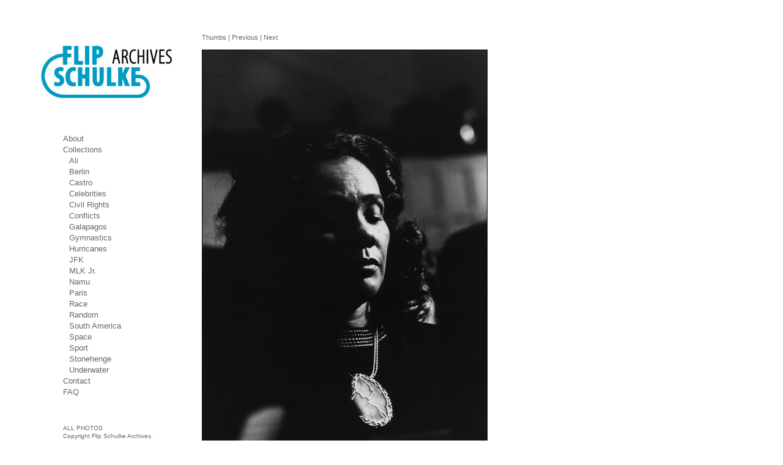

--- FILE ---
content_type: text/html; charset=UTF-8
request_url: https://www.flipschulke.com/collections/mlk-jr/mlk_jr_17/
body_size: 7521
content:
<!DOCTYPE html PUBLIC "-//W3C//DTD XHTML 1.0 Transitional//EN" "http://www.w3.org/TR/xhtml1/DTD/xhtml1-transitional.dtd">
<html xmlns="http://www.w3.org/1999/xhtml" lang="en-US">
<head profile="http://gmpg.org/xfn/11">
<meta http-equiv="Content-Type" content="text/html; charset=UTF-8" />
<title>
Flip Schulke Photography &raquo; Coretta Scott king</title>
<!--<script src="http://code.jquery.com/jquery-1.5.js"></script>-->

<link rel="stylesheet" href="https://www.flipschulke.com/wp-content/themes/forFlip/style.css" type="text/css" media="screen" />
<link rel="alternate" type="application/rss+xml" title="Flip Schulke Photography RSS Feed" href="https://www.flipschulke.com/feed/" />
<link rel="alternate" type="application/atom+xml" title="Flip Schulke Photography Atom Feed" href="https://www.flipschulke.com/feed/atom/" />
<link rel="pingback" href="https://www.flipschulke.com/xmlrpc.php" />
<meta name='robots' content='max-image-preview:large' />
	<style>img:is([sizes="auto" i], [sizes^="auto," i]) { contain-intrinsic-size: 3000px 1500px }</style>
	<link rel='dns-prefetch' href='//stats.wp.com' />
<link rel='dns-prefetch' href='//v0.wordpress.com' />
<link rel="alternate" type="application/rss+xml" title="Flip Schulke Photography &raquo; Coretta Scott king Comments Feed" href="https://www.flipschulke.com/collections/mlk-jr/mlk_jr_17/feed/" />
<script type="text/javascript">
/* <![CDATA[ */
window._wpemojiSettings = {"baseUrl":"https:\/\/s.w.org\/images\/core\/emoji\/16.0.1\/72x72\/","ext":".png","svgUrl":"https:\/\/s.w.org\/images\/core\/emoji\/16.0.1\/svg\/","svgExt":".svg","source":{"concatemoji":"https:\/\/www.flipschulke.com\/wp-includes\/js\/wp-emoji-release.min.js?ver=6.8.3"}};
/*! This file is auto-generated */
!function(s,n){var o,i,e;function c(e){try{var t={supportTests:e,timestamp:(new Date).valueOf()};sessionStorage.setItem(o,JSON.stringify(t))}catch(e){}}function p(e,t,n){e.clearRect(0,0,e.canvas.width,e.canvas.height),e.fillText(t,0,0);var t=new Uint32Array(e.getImageData(0,0,e.canvas.width,e.canvas.height).data),a=(e.clearRect(0,0,e.canvas.width,e.canvas.height),e.fillText(n,0,0),new Uint32Array(e.getImageData(0,0,e.canvas.width,e.canvas.height).data));return t.every(function(e,t){return e===a[t]})}function u(e,t){e.clearRect(0,0,e.canvas.width,e.canvas.height),e.fillText(t,0,0);for(var n=e.getImageData(16,16,1,1),a=0;a<n.data.length;a++)if(0!==n.data[a])return!1;return!0}function f(e,t,n,a){switch(t){case"flag":return n(e,"\ud83c\udff3\ufe0f\u200d\u26a7\ufe0f","\ud83c\udff3\ufe0f\u200b\u26a7\ufe0f")?!1:!n(e,"\ud83c\udde8\ud83c\uddf6","\ud83c\udde8\u200b\ud83c\uddf6")&&!n(e,"\ud83c\udff4\udb40\udc67\udb40\udc62\udb40\udc65\udb40\udc6e\udb40\udc67\udb40\udc7f","\ud83c\udff4\u200b\udb40\udc67\u200b\udb40\udc62\u200b\udb40\udc65\u200b\udb40\udc6e\u200b\udb40\udc67\u200b\udb40\udc7f");case"emoji":return!a(e,"\ud83e\udedf")}return!1}function g(e,t,n,a){var r="undefined"!=typeof WorkerGlobalScope&&self instanceof WorkerGlobalScope?new OffscreenCanvas(300,150):s.createElement("canvas"),o=r.getContext("2d",{willReadFrequently:!0}),i=(o.textBaseline="top",o.font="600 32px Arial",{});return e.forEach(function(e){i[e]=t(o,e,n,a)}),i}function t(e){var t=s.createElement("script");t.src=e,t.defer=!0,s.head.appendChild(t)}"undefined"!=typeof Promise&&(o="wpEmojiSettingsSupports",i=["flag","emoji"],n.supports={everything:!0,everythingExceptFlag:!0},e=new Promise(function(e){s.addEventListener("DOMContentLoaded",e,{once:!0})}),new Promise(function(t){var n=function(){try{var e=JSON.parse(sessionStorage.getItem(o));if("object"==typeof e&&"number"==typeof e.timestamp&&(new Date).valueOf()<e.timestamp+604800&&"object"==typeof e.supportTests)return e.supportTests}catch(e){}return null}();if(!n){if("undefined"!=typeof Worker&&"undefined"!=typeof OffscreenCanvas&&"undefined"!=typeof URL&&URL.createObjectURL&&"undefined"!=typeof Blob)try{var e="postMessage("+g.toString()+"("+[JSON.stringify(i),f.toString(),p.toString(),u.toString()].join(",")+"));",a=new Blob([e],{type:"text/javascript"}),r=new Worker(URL.createObjectURL(a),{name:"wpTestEmojiSupports"});return void(r.onmessage=function(e){c(n=e.data),r.terminate(),t(n)})}catch(e){}c(n=g(i,f,p,u))}t(n)}).then(function(e){for(var t in e)n.supports[t]=e[t],n.supports.everything=n.supports.everything&&n.supports[t],"flag"!==t&&(n.supports.everythingExceptFlag=n.supports.everythingExceptFlag&&n.supports[t]);n.supports.everythingExceptFlag=n.supports.everythingExceptFlag&&!n.supports.flag,n.DOMReady=!1,n.readyCallback=function(){n.DOMReady=!0}}).then(function(){return e}).then(function(){var e;n.supports.everything||(n.readyCallback(),(e=n.source||{}).concatemoji?t(e.concatemoji):e.wpemoji&&e.twemoji&&(t(e.twemoji),t(e.wpemoji)))}))}((window,document),window._wpemojiSettings);
/* ]]> */
</script>
<style id='wp-emoji-styles-inline-css' type='text/css'>

	img.wp-smiley, img.emoji {
		display: inline !important;
		border: none !important;
		box-shadow: none !important;
		height: 1em !important;
		width: 1em !important;
		margin: 0 0.07em !important;
		vertical-align: -0.1em !important;
		background: none !important;
		padding: 0 !important;
	}
</style>
<link rel='stylesheet' id='wp-block-library-css' href='https://www.flipschulke.com/wp-includes/css/dist/block-library/style.min.css?ver=6.8.3' type='text/css' media='all' />
<style id='classic-theme-styles-inline-css' type='text/css'>
/*! This file is auto-generated */
.wp-block-button__link{color:#fff;background-color:#32373c;border-radius:9999px;box-shadow:none;text-decoration:none;padding:calc(.667em + 2px) calc(1.333em + 2px);font-size:1.125em}.wp-block-file__button{background:#32373c;color:#fff;text-decoration:none}
</style>
<link rel='stylesheet' id='mediaelement-css' href='https://www.flipschulke.com/wp-includes/js/mediaelement/mediaelementplayer-legacy.min.css?ver=4.2.17' type='text/css' media='all' />
<link rel='stylesheet' id='wp-mediaelement-css' href='https://www.flipschulke.com/wp-includes/js/mediaelement/wp-mediaelement.min.css?ver=6.8.3' type='text/css' media='all' />
<style id='jetpack-sharing-buttons-style-inline-css' type='text/css'>
.jetpack-sharing-buttons__services-list{display:flex;flex-direction:row;flex-wrap:wrap;gap:0;list-style-type:none;margin:5px;padding:0}.jetpack-sharing-buttons__services-list.has-small-icon-size{font-size:12px}.jetpack-sharing-buttons__services-list.has-normal-icon-size{font-size:16px}.jetpack-sharing-buttons__services-list.has-large-icon-size{font-size:24px}.jetpack-sharing-buttons__services-list.has-huge-icon-size{font-size:36px}@media print{.jetpack-sharing-buttons__services-list{display:none!important}}.editor-styles-wrapper .wp-block-jetpack-sharing-buttons{gap:0;padding-inline-start:0}ul.jetpack-sharing-buttons__services-list.has-background{padding:1.25em 2.375em}
</style>
<style id='global-styles-inline-css' type='text/css'>
:root{--wp--preset--aspect-ratio--square: 1;--wp--preset--aspect-ratio--4-3: 4/3;--wp--preset--aspect-ratio--3-4: 3/4;--wp--preset--aspect-ratio--3-2: 3/2;--wp--preset--aspect-ratio--2-3: 2/3;--wp--preset--aspect-ratio--16-9: 16/9;--wp--preset--aspect-ratio--9-16: 9/16;--wp--preset--color--black: #000000;--wp--preset--color--cyan-bluish-gray: #abb8c3;--wp--preset--color--white: #ffffff;--wp--preset--color--pale-pink: #f78da7;--wp--preset--color--vivid-red: #cf2e2e;--wp--preset--color--luminous-vivid-orange: #ff6900;--wp--preset--color--luminous-vivid-amber: #fcb900;--wp--preset--color--light-green-cyan: #7bdcb5;--wp--preset--color--vivid-green-cyan: #00d084;--wp--preset--color--pale-cyan-blue: #8ed1fc;--wp--preset--color--vivid-cyan-blue: #0693e3;--wp--preset--color--vivid-purple: #9b51e0;--wp--preset--gradient--vivid-cyan-blue-to-vivid-purple: linear-gradient(135deg,rgba(6,147,227,1) 0%,rgb(155,81,224) 100%);--wp--preset--gradient--light-green-cyan-to-vivid-green-cyan: linear-gradient(135deg,rgb(122,220,180) 0%,rgb(0,208,130) 100%);--wp--preset--gradient--luminous-vivid-amber-to-luminous-vivid-orange: linear-gradient(135deg,rgba(252,185,0,1) 0%,rgba(255,105,0,1) 100%);--wp--preset--gradient--luminous-vivid-orange-to-vivid-red: linear-gradient(135deg,rgba(255,105,0,1) 0%,rgb(207,46,46) 100%);--wp--preset--gradient--very-light-gray-to-cyan-bluish-gray: linear-gradient(135deg,rgb(238,238,238) 0%,rgb(169,184,195) 100%);--wp--preset--gradient--cool-to-warm-spectrum: linear-gradient(135deg,rgb(74,234,220) 0%,rgb(151,120,209) 20%,rgb(207,42,186) 40%,rgb(238,44,130) 60%,rgb(251,105,98) 80%,rgb(254,248,76) 100%);--wp--preset--gradient--blush-light-purple: linear-gradient(135deg,rgb(255,206,236) 0%,rgb(152,150,240) 100%);--wp--preset--gradient--blush-bordeaux: linear-gradient(135deg,rgb(254,205,165) 0%,rgb(254,45,45) 50%,rgb(107,0,62) 100%);--wp--preset--gradient--luminous-dusk: linear-gradient(135deg,rgb(255,203,112) 0%,rgb(199,81,192) 50%,rgb(65,88,208) 100%);--wp--preset--gradient--pale-ocean: linear-gradient(135deg,rgb(255,245,203) 0%,rgb(182,227,212) 50%,rgb(51,167,181) 100%);--wp--preset--gradient--electric-grass: linear-gradient(135deg,rgb(202,248,128) 0%,rgb(113,206,126) 100%);--wp--preset--gradient--midnight: linear-gradient(135deg,rgb(2,3,129) 0%,rgb(40,116,252) 100%);--wp--preset--font-size--small: 13px;--wp--preset--font-size--medium: 20px;--wp--preset--font-size--large: 36px;--wp--preset--font-size--x-large: 42px;--wp--preset--spacing--20: 0.44rem;--wp--preset--spacing--30: 0.67rem;--wp--preset--spacing--40: 1rem;--wp--preset--spacing--50: 1.5rem;--wp--preset--spacing--60: 2.25rem;--wp--preset--spacing--70: 3.38rem;--wp--preset--spacing--80: 5.06rem;--wp--preset--shadow--natural: 6px 6px 9px rgba(0, 0, 0, 0.2);--wp--preset--shadow--deep: 12px 12px 50px rgba(0, 0, 0, 0.4);--wp--preset--shadow--sharp: 6px 6px 0px rgba(0, 0, 0, 0.2);--wp--preset--shadow--outlined: 6px 6px 0px -3px rgba(255, 255, 255, 1), 6px 6px rgba(0, 0, 0, 1);--wp--preset--shadow--crisp: 6px 6px 0px rgba(0, 0, 0, 1);}:where(.is-layout-flex){gap: 0.5em;}:where(.is-layout-grid){gap: 0.5em;}body .is-layout-flex{display: flex;}.is-layout-flex{flex-wrap: wrap;align-items: center;}.is-layout-flex > :is(*, div){margin: 0;}body .is-layout-grid{display: grid;}.is-layout-grid > :is(*, div){margin: 0;}:where(.wp-block-columns.is-layout-flex){gap: 2em;}:where(.wp-block-columns.is-layout-grid){gap: 2em;}:where(.wp-block-post-template.is-layout-flex){gap: 1.25em;}:where(.wp-block-post-template.is-layout-grid){gap: 1.25em;}.has-black-color{color: var(--wp--preset--color--black) !important;}.has-cyan-bluish-gray-color{color: var(--wp--preset--color--cyan-bluish-gray) !important;}.has-white-color{color: var(--wp--preset--color--white) !important;}.has-pale-pink-color{color: var(--wp--preset--color--pale-pink) !important;}.has-vivid-red-color{color: var(--wp--preset--color--vivid-red) !important;}.has-luminous-vivid-orange-color{color: var(--wp--preset--color--luminous-vivid-orange) !important;}.has-luminous-vivid-amber-color{color: var(--wp--preset--color--luminous-vivid-amber) !important;}.has-light-green-cyan-color{color: var(--wp--preset--color--light-green-cyan) !important;}.has-vivid-green-cyan-color{color: var(--wp--preset--color--vivid-green-cyan) !important;}.has-pale-cyan-blue-color{color: var(--wp--preset--color--pale-cyan-blue) !important;}.has-vivid-cyan-blue-color{color: var(--wp--preset--color--vivid-cyan-blue) !important;}.has-vivid-purple-color{color: var(--wp--preset--color--vivid-purple) !important;}.has-black-background-color{background-color: var(--wp--preset--color--black) !important;}.has-cyan-bluish-gray-background-color{background-color: var(--wp--preset--color--cyan-bluish-gray) !important;}.has-white-background-color{background-color: var(--wp--preset--color--white) !important;}.has-pale-pink-background-color{background-color: var(--wp--preset--color--pale-pink) !important;}.has-vivid-red-background-color{background-color: var(--wp--preset--color--vivid-red) !important;}.has-luminous-vivid-orange-background-color{background-color: var(--wp--preset--color--luminous-vivid-orange) !important;}.has-luminous-vivid-amber-background-color{background-color: var(--wp--preset--color--luminous-vivid-amber) !important;}.has-light-green-cyan-background-color{background-color: var(--wp--preset--color--light-green-cyan) !important;}.has-vivid-green-cyan-background-color{background-color: var(--wp--preset--color--vivid-green-cyan) !important;}.has-pale-cyan-blue-background-color{background-color: var(--wp--preset--color--pale-cyan-blue) !important;}.has-vivid-cyan-blue-background-color{background-color: var(--wp--preset--color--vivid-cyan-blue) !important;}.has-vivid-purple-background-color{background-color: var(--wp--preset--color--vivid-purple) !important;}.has-black-border-color{border-color: var(--wp--preset--color--black) !important;}.has-cyan-bluish-gray-border-color{border-color: var(--wp--preset--color--cyan-bluish-gray) !important;}.has-white-border-color{border-color: var(--wp--preset--color--white) !important;}.has-pale-pink-border-color{border-color: var(--wp--preset--color--pale-pink) !important;}.has-vivid-red-border-color{border-color: var(--wp--preset--color--vivid-red) !important;}.has-luminous-vivid-orange-border-color{border-color: var(--wp--preset--color--luminous-vivid-orange) !important;}.has-luminous-vivid-amber-border-color{border-color: var(--wp--preset--color--luminous-vivid-amber) !important;}.has-light-green-cyan-border-color{border-color: var(--wp--preset--color--light-green-cyan) !important;}.has-vivid-green-cyan-border-color{border-color: var(--wp--preset--color--vivid-green-cyan) !important;}.has-pale-cyan-blue-border-color{border-color: var(--wp--preset--color--pale-cyan-blue) !important;}.has-vivid-cyan-blue-border-color{border-color: var(--wp--preset--color--vivid-cyan-blue) !important;}.has-vivid-purple-border-color{border-color: var(--wp--preset--color--vivid-purple) !important;}.has-vivid-cyan-blue-to-vivid-purple-gradient-background{background: var(--wp--preset--gradient--vivid-cyan-blue-to-vivid-purple) !important;}.has-light-green-cyan-to-vivid-green-cyan-gradient-background{background: var(--wp--preset--gradient--light-green-cyan-to-vivid-green-cyan) !important;}.has-luminous-vivid-amber-to-luminous-vivid-orange-gradient-background{background: var(--wp--preset--gradient--luminous-vivid-amber-to-luminous-vivid-orange) !important;}.has-luminous-vivid-orange-to-vivid-red-gradient-background{background: var(--wp--preset--gradient--luminous-vivid-orange-to-vivid-red) !important;}.has-very-light-gray-to-cyan-bluish-gray-gradient-background{background: var(--wp--preset--gradient--very-light-gray-to-cyan-bluish-gray) !important;}.has-cool-to-warm-spectrum-gradient-background{background: var(--wp--preset--gradient--cool-to-warm-spectrum) !important;}.has-blush-light-purple-gradient-background{background: var(--wp--preset--gradient--blush-light-purple) !important;}.has-blush-bordeaux-gradient-background{background: var(--wp--preset--gradient--blush-bordeaux) !important;}.has-luminous-dusk-gradient-background{background: var(--wp--preset--gradient--luminous-dusk) !important;}.has-pale-ocean-gradient-background{background: var(--wp--preset--gradient--pale-ocean) !important;}.has-electric-grass-gradient-background{background: var(--wp--preset--gradient--electric-grass) !important;}.has-midnight-gradient-background{background: var(--wp--preset--gradient--midnight) !important;}.has-small-font-size{font-size: var(--wp--preset--font-size--small) !important;}.has-medium-font-size{font-size: var(--wp--preset--font-size--medium) !important;}.has-large-font-size{font-size: var(--wp--preset--font-size--large) !important;}.has-x-large-font-size{font-size: var(--wp--preset--font-size--x-large) !important;}
:where(.wp-block-post-template.is-layout-flex){gap: 1.25em;}:where(.wp-block-post-template.is-layout-grid){gap: 1.25em;}
:where(.wp-block-columns.is-layout-flex){gap: 2em;}:where(.wp-block-columns.is-layout-grid){gap: 2em;}
:root :where(.wp-block-pullquote){font-size: 1.5em;line-height: 1.6;}
</style>
<style id='akismet-widget-style-inline-css' type='text/css'>

			.a-stats {
				--akismet-color-mid-green: #357b49;
				--akismet-color-white: #fff;
				--akismet-color-light-grey: #f6f7f7;

				max-width: 350px;
				width: auto;
			}

			.a-stats * {
				all: unset;
				box-sizing: border-box;
			}

			.a-stats strong {
				font-weight: 600;
			}

			.a-stats a.a-stats__link,
			.a-stats a.a-stats__link:visited,
			.a-stats a.a-stats__link:active {
				background: var(--akismet-color-mid-green);
				border: none;
				box-shadow: none;
				border-radius: 8px;
				color: var(--akismet-color-white);
				cursor: pointer;
				display: block;
				font-family: -apple-system, BlinkMacSystemFont, 'Segoe UI', 'Roboto', 'Oxygen-Sans', 'Ubuntu', 'Cantarell', 'Helvetica Neue', sans-serif;
				font-weight: 500;
				padding: 12px;
				text-align: center;
				text-decoration: none;
				transition: all 0.2s ease;
			}

			/* Extra specificity to deal with TwentyTwentyOne focus style */
			.widget .a-stats a.a-stats__link:focus {
				background: var(--akismet-color-mid-green);
				color: var(--akismet-color-white);
				text-decoration: none;
			}

			.a-stats a.a-stats__link:hover {
				filter: brightness(110%);
				box-shadow: 0 4px 12px rgba(0, 0, 0, 0.06), 0 0 2px rgba(0, 0, 0, 0.16);
			}

			.a-stats .count {
				color: var(--akismet-color-white);
				display: block;
				font-size: 1.5em;
				line-height: 1.4;
				padding: 0 13px;
				white-space: nowrap;
			}
		
</style>
<script type="text/javascript" src="https://www.flipschulke.com/wp-includes/js/jquery/jquery.min.js?ver=3.7.1" id="jquery-core-js"></script>
<script type="text/javascript" src="https://www.flipschulke.com/wp-includes/js/jquery/jquery-migrate.min.js?ver=3.4.1" id="jquery-migrate-js"></script>
<link rel="https://api.w.org/" href="https://www.flipschulke.com/wp-json/" /><link rel="alternate" title="JSON" type="application/json" href="https://www.flipschulke.com/wp-json/wp/v2/media/662" /><link rel="EditURI" type="application/rsd+xml" title="RSD" href="https://www.flipschulke.com/xmlrpc.php?rsd" />
<meta name="generator" content="WordPress 6.8.3" />
<link rel='shortlink' href='https://wp.me/a26VZN-aG' />
<link rel="alternate" title="oEmbed (JSON)" type="application/json+oembed" href="https://www.flipschulke.com/wp-json/oembed/1.0/embed?url=https%3A%2F%2Fwww.flipschulke.com%2Fcollections%2Fmlk-jr%2Fmlk_jr_17%2F" />
<link rel="alternate" title="oEmbed (XML)" type="text/xml+oembed" href="https://www.flipschulke.com/wp-json/oembed/1.0/embed?url=https%3A%2F%2Fwww.flipschulke.com%2Fcollections%2Fmlk-jr%2Fmlk_jr_17%2F&#038;format=xml" />
	<style>img#wpstats{display:none}</style>
		
<!-- Jetpack Open Graph Tags -->
<meta property="og:type" content="article" />
<meta property="og:title" content="Coretta Scott king" />
<meta property="og:url" content="https://www.flipschulke.com/collections/mlk-jr/mlk_jr_17/" />
<meta property="og:description" content="Visit the post for more." />
<meta property="article:published_time" content="2011-02-09T19:03:00+00:00" />
<meta property="article:modified_time" content="2011-02-09T19:03:00+00:00" />
<meta property="og:site_name" content="Flip Schulke Photography" />
<meta property="og:image" content="https://www.flipschulke.com/wp-content/uploads/2011/02/MLK_Jr_17.jpg" />
<meta property="og:image:alt" content="" />
<meta property="og:locale" content="en_US" />
<meta name="twitter:text:title" content="Coretta Scott king" />
<meta name="twitter:image" content="https://www.flipschulke.com/wp-content/uploads/2011/02/MLK_Jr_17.jpg?w=640" />
<meta name="twitter:card" content="summary_large_image" />
<meta name="twitter:description" content="Visit the post for more." />

<!-- End Jetpack Open Graph Tags -->
<!--<script type="text/javascript" src="http://cloud.github.com/downloads/malsup/cycle/jquery.cycle.all.2.72.js"></script> -->
<script type="text/javascript" src="https://gist.githubusercontent.com/victusfate/973145/raw/0c845746adb01a572b7d07b2df985156106e9b31/jquery.cycle.all.js"></script>

<script type="text/javascript" src="https://www.flipschulke.com/wp-content/themes/forFlip/scripts/basics.js"></script>
<script type="text/javascript">
// fade in images already loaded:
jQuery('.gallery-icon').ready(function() {
   jQuery('.gallery-icon').hide().fadeTo(1000, 0.6);
});
</script>
<script type="text/javascript">
// fade in images already loaded:
jQuery('.randomImg').ready(function() {
    jQuery(".randomImg").hide().fadeIn(1000);
});
</script>
<script type="text/javascript">
jQuery(document).ready(function() {
    jQuery('.gallery-icon').hover(function() {
        jQuery(this).fadeTo("fast", 1.0); // This sets the opacity to 60% on hover
    }, function() {
        jQuery(this).fadeTo("fast", 0.6); // This sets the opacity back to 100% on mouseout
    });
});
</script>
<script type="text/javascript">
// fade in images already loaded:
jQuery('.attachment').ready(function() {
    jQuery('.attachment').hide().fadeIn(1000);
});
</script>
<script type="text/javascript">

  var _gaq = _gaq || [];
  _gaq.push(['_setAccount', 'UA-22353672-1']);
  _gaq.push(['_trackPageview']);

  (function() {
    var ga = document.createElement('script'); ga.type = 'text/javascript'; ga.async = true;
    ga.src = ('https:' == document.location.protocol ? 'https://ssl' : 'http://www') + '.google-analytics.com/ga.js';
    var s = document.getElementsByTagName('script')[0]; s.parentNode.insertBefore(ga, s);
  })();

</script>
<SCRIPT LANGUAGE="JavaScript">
<!--

function Is() {
  agent = navigator.userAgent.toLowerCase();
  this.major = parseInt(navigator.appVersion);
  this.minor = parseFloat(navigator.appVersion);
  this.ns = ((agent.indexOf('mozilla') != -1) && ((agent.indexOf('spoofer')
  == -1)
  && (agent.indexOf('compatible') ==  -1)));
  this.ns2 = (this.ns && (this.major == 3));
  this.ns3 = (this.ns && (this.major == 3));
  this.ns4b = (this.ns && (this.major == 4) && (this.minor <= 4.03));
  this.ns4 = (this.ns && (this.major == 4));
  this.ns6 = (this.ns && (this.major >= 5));
  this.ie = (agent.indexOf("msie") != -1);
  this.ie3 = (this.ie && (this.major < 4));
  this.ie4 = (this.ie && (this.major == 4) && (agent.indexOf("msie 5.0")
  == -1));
  this.ie5 = (this.ie && (this.major == 4) && (agent.indexOf("msie 5.0")
  != -1));
  this.ie55 = (this.ie && (this.major == 4) && (agent.indexOf("msie 5.5")
  != -1));
  this.ie6 = (this.ie && (agent.indexOf("msie 6.0")!=-1) );
  this.aol = (agent.indexOf("aol") != -1);
  this.aol3 = (this.aol && this.ie3);
  this.aol4 = (this.aol && this.ie4);
  this.aol5 = (this.aol && this.ie5);
}
var is = new Is();

function winResize() {
  if(is.ns4 ||is.ns6||is.ie4||is.ie5||is.ie55||is.ie6) {
    history.go(0);
  }
}
// -->
</script>
<script language=JavaScript>

var message="";
///////////////////////////////////
function clickIE() {if (document.all) {(message);return false;}}
function clickNS(e) {if 
(document.layers||(document.getElementById&&!document.all)) {
if (e.which==2||e.which==3) {(message);return false;}}}
if (document.layers) 
{document.captureEvents(Event.MOUSEDOWN);document.onmousedown=clickNS;}
else{document.onmouseup=clickNS;document.oncontextmenu=clickIE;}

document.oncontextmenu=new Function("return false")

</script>
</head>
<body ondragstart="return false" onselectstart="return false">
<div id="page">
<div id="header">
		<div class="Logo"><a href="https://www.flipschulke.com"> <img src="http://www.flipschulke.com/wp-content/themes/forFlip/images/FlipLogo.jpg" width="218" height="91" /></a></div>	
</div>
<div id="content" class="narrowcolumn">				<div class="post" id="post-662">								<div class="entry">						<div class="navigation"><a href="https://www.flipschulke.com/collections/mlk-jr/" rev="attachment">Thumbs</a>								<a href='https://www.flipschulke.com/collections/mlk-jr/dr-king-on-a-flight-to-montgomery-1967/' class='ft_text_image_link' title='Dr. King on a flight to Montgomery, 1967'>| Previous</a>								<a href='https://www.flipschulke.com/collections/mlk-jr/mlk_jr_16/' class='ft_text_image_link' title=' '>| Next</a>						</div>												<p class="attachment"><a href="https://www.flipschulke.com/collections/mlk-jr/dr-king-on-a-flight-to-montgomery-1967/"><img width="465" height="700" src="https://www.flipschulke.com/wp-content/uploads/2011/02/MLK_Jr_17.jpg" class="attachment-medium size-medium" alt="" decoding="async" fetchpriority="high" /></a><div id="imgCopyright">© Flip Schulke</div></p>												<div class="imgTitle">								Coretta Scott king						</div>						<br class="clear" />				</div>		</div>		</div>	<div id="sidebar">		<ul>			<li id="pages-3" class="widget widget_pages"><h2 class="widgettitle">&nbsp;</h2>
			<ul>
				<li class="page_item page-item-6"><a href="https://www.flipschulke.com/about/">About</a></li>
<li class="page_item page-item-143 page_item_has_children current_page_ancestor"><a href="https://www.flipschulke.com/">Collections</a>
<ul class='children'>
	<li class="page_item page-item-472"><a href="https://www.flipschulke.com/collections/ali/">Ali</a></li>
	<li class="page_item page-item-188"><a href="https://www.flipschulke.com/collections/berlin/">Berlin</a></li>
	<li class="page_item page-item-214"><a href="https://www.flipschulke.com/collections/castro/">Castro</a></li>
	<li class="page_item page-item-262"><a href="https://www.flipschulke.com/collections/celebrities/">Celebrities</a></li>
	<li class="page_item page-item-613"><a href="https://www.flipschulke.com/collections/civil-rights-2/">Civil Rights</a></li>
	<li class="page_item page-item-271"><a href="https://www.flipschulke.com/collections/conflicts/">Conflicts</a></li>
	<li class="page_item page-item-303"><a href="https://www.flipschulke.com/collections/galapagos/">Galapagos</a></li>
	<li class="page_item page-item-732"><a href="https://www.flipschulke.com/collections/gymnastics/">Gymnastics</a></li>
	<li class="page_item page-item-744"><a href="https://www.flipschulke.com/collections/hurricanes/">Hurricanes</a></li>
	<li class="page_item page-item-233"><a href="https://www.flipschulke.com/collections/jfk/">JFK</a></li>
	<li class="page_item page-item-645 current_page_ancestor current_page_parent"><a href="https://www.flipschulke.com/collections/mlk-jr/">MLK Jr.</a></li>
	<li class="page_item page-item-321"><a href="https://www.flipschulke.com/collections/namu/">Namu</a></li>
	<li class="page_item page-item-334"><a href="https://www.flipschulke.com/collections/paris/">Paris</a></li>
	<li class="page_item page-item-342"><a href="https://www.flipschulke.com/collections/race/">Race</a></li>
	<li class="page_item page-item-375"><a href="https://www.flipschulke.com/collections/random/">Random</a></li>
	<li class="page_item page-item-391"><a href="https://www.flipschulke.com/collections/south-america/">South America</a></li>
	<li class="page_item page-item-411"><a href="https://www.flipschulke.com/collections/space/">Space</a></li>
	<li class="page_item page-item-422"><a href="https://www.flipschulke.com/collections/sport/">Sport</a></li>
	<li class="page_item page-item-434"><a href="https://www.flipschulke.com/collections/stonehenge/">Stonehenge</a></li>
	<li class="page_item page-item-555"><a href="https://www.flipschulke.com/collections/underwater-2/">Underwater</a></li>
</ul>
</li>
<li class="page_item page-item-585"><a href="https://www.flipschulke.com/contact/">Contact</a></li>
<li class="page_item page-item-632"><a href="https://www.flipschulke.com/faq/">FAQ</a></li>
			</ul>

			</li><li id="text-3" class="widget widget_text">			<div class="textwidget"><p>ALL PHOTOS<br />
Copyright Flip Schulke Archives.<br />
All rights reserved</p>
</div>
		</li>		</ul>	</div>
<hr />
<div id="footer">
<div class="footerText">Copyright Flip Schulke Archives.  All rights reserved.</div>
</div>
</div>

		<script type="speculationrules">
{"prefetch":[{"source":"document","where":{"and":[{"href_matches":"\/*"},{"not":{"href_matches":["\/wp-*.php","\/wp-admin\/*","\/wp-content\/uploads\/*","\/wp-content\/*","\/wp-content\/plugins\/*","\/wp-content\/themes\/forFlip\/*","\/*\\?(.+)"]}},{"not":{"selector_matches":"a[rel~=\"nofollow\"]"}},{"not":{"selector_matches":".no-prefetch, .no-prefetch a"}}]},"eagerness":"conservative"}]}
</script>
<script type="text/javascript" id="jetpack-stats-js-before">
/* <![CDATA[ */
_stq = window._stq || [];
_stq.push([ "view", JSON.parse("{\"v\":\"ext\",\"blog\":\"31205579\",\"post\":\"662\",\"tz\":\"-4\",\"srv\":\"www.flipschulke.com\",\"j\":\"1:14.5\"}") ]);
_stq.push([ "clickTrackerInit", "31205579", "662" ]);
/* ]]> */
</script>
<script type="text/javascript" src="https://stats.wp.com/e-202544.js" id="jetpack-stats-js" defer="defer" data-wp-strategy="defer"></script>
		<script type="text/javascript"> Cufon.now(); </script>
		
</body>
</html>

--- FILE ---
content_type: text/css
request_url: https://www.flipschulke.com/wp-content/themes/forFlip/style.css
body_size: 2567
content:
/*Theme Name: supersupergoodalismistTheme URI: http://www.genaehr.com/minimalism/Description: A minimized and professional designed SEO-ready WordPress theme by <a href="http://www.genaehr.com/">genaehr.com</a> based on the famous Kubrick. Compatible with WordPress 2.7.x. Valid CSS & HTML. Theme is highly extensible and ready for localization. A perfect starting point for theme development. Version: 1.0.3Author: Christian GenaehrAuthor URI: http://www.genaehr.com/Tags: white, light, two-columns, right-sidebar, fixed-width	minimalism v1.0.3	http://www.genaehr.com/minimalism/	This theme was designed and built by Christian Genaehr,	whose website you will find at http://www.genaehr.com/	The CSS, XHTML and design is released under GPL:	http://www.opensource.org/licenses/gpl-license.php*//* Begin Typography & Colors */body {	background: none repeat scroll 0 0 #FFFFFF;	color: #000000;	font-family: sans-serif, Helvetica, sans-serif;	font-stretch: condensed;	font-weight: lighter;	text-align: center;}#page {	background-color: #FFFFFF;	margin: 0 auto;	padding: 0;	text-align: left;	width: 1150px;}#header {	/*background: url("images/FlipLogo.jpg") no-repeat scroll left bottom #FFFFFF;*/	height: 155px;	margin: 0;	padding: 0;	width: 219px;}/*#headerimg {	height: 0;	margin: 0;	padding: 0;}*/.Logo {    height: 91px;    width: 218px;    padding: 64px 0px;}#content {	font-size: 9pt;}.widecolumn .entry p {	font-size: 16px;}.narrowcolumn .entry, .widecolumn .entry {	line-height: 16px;	padding: 16px 0 0;}.widecolumn {	line-height: 20px;}.narrowcolumn .postmetadata {	font-size: 15px;}.alt {	background-color: #FFFFFF;	border-bottom: 1px solid #EEEEEE;	border-top: 1px solid #EEEEEE;}.contactText {    color: #666666;    margin: 180px 0 0;}.contactText strong {	font-weight: bold;}.collectionsText {	margin: 13px 0 0;}#footer {	bottom: 2px;	position: fixed;	right: 5px;}.footerText {	color: #666666;	font-size: 10px;	vertical-align: bottom;	display: none;}small {	font-size: 15px;	line-height: 24px;}h1, h2, h3 {	font-weight: bold;}#headerimg h1 {	font-size: 48px;}#headerimg .description {	font-size: 20px;}h1, h2 {	color: #666666;	font-size: 24px;}h2.pagetitle {	font-size: 24px;}#sidebar h2 {	font-size: 20px;}h3 {	color: #666666;	font-size: 20px;}h1, h1 a, h1 a:hover, h1 a:visited {	color: #000000;	text-decoration: none;}h2 a, h2 a:visited, h3, h3 a, h3 a:visited {	color: #000000;}h2 a, h2 a:visited, h3, h3 a, h3 a:visited, #sidebar h2, #wp-calendar caption, cite {	color: #000000;	text-decoration: none;}#sidebar h2 {	color: #666666;}h2 a:hover, h3 a:hover {	color: #666666;	text-decoration: none;}.entry p a:visited {	color: #666666;}.entry .attachment {}.commentlist li, #commentform input, #commentform textarea {	font-size: 16px;	line-height: 20px;}.commentlist li {	font-weight: bold;}.commentlist li .avatar {	background: none repeat scroll 0 0 #FFFFFF;	border: 1px solid #EEEEEE;	float: right;	padding: 2px;}.commentlist cite, .commentlist cite a {	font-size: 17px;	font-style: normal;	font-weight: bold;}.commentlist p {	font-weight: normal;	line-height: 24px;	text-transform: none;}#commentform p {}.commentmetadata {	font-weight: normal;}#sidebar {	font-size: 13px;	margin: 28px 0 0 38px;}small, #sidebar ul ul li, #sidebar ul ol li, .nocomments, .postmetadata, blockquote, strike {	color: #000000;}code {	font: 1.1em 'Courier New', Courier, Fixed;}acronym, abbr, span.caps {	font-size: 15px;	letter-spacing: 14px;}pre {	font: 1.1em 'Courier New', Courier, Fixed;	overflow-x: auto;	overflow-y: hidden;}a {	color: #666666;	text-decoration: none;}a:hover {	color: #333333;	text-decoration: none;}#wp-calendar #prev a, #wp-calendar #next a {	font-size: 9pt;}#wp-calendar a {	text-decoration: none;}#wp-calendar caption {	font-size: 22px;	font-weight: bold;}#wp-calendar th {	font-style: normal;	text-transform: capitalize;}.narrowcolumn {	float: right;	margin: -126px -15px 0 0;	padding: 0;	width: 900px;}.widecolumn {	float: right;	margin: -103px -15px 0 0;	padding: 0;	width: 900px;}.post {	margin: 0 0 40px;}.post hr {	display: block;}.widecolumn .post {	margin: 0;}.narrowcolumn .postmetadata {	padding-top: 5px;}.widecolumn .postmetadata {	margin: 30px 0;}.widecolumn .smallattachment {	float: left;	margin: 5px 5px 5px 0;	width: 128px;}.widecolumn .attachment {	display: block;	margin-left: auto;	margin-right: auto;}.attachment {	display:none;}.attachment-medium {	border: 1px solid #000000;}.postmetadata {	clear: both;}.clear {	clear: both;}h1 {	margin: 0;	padding-top: 0;}h2 {	margin: 18px 0 0;}h2.pagetitle {	margin-top: 30px;}#sidebar h2 {	margin: 5px 0 0;	padding: 0;}h3 {	margin: 30px 0 0;	padding: 0;}h3.comments {	margin: 40px auto 20px;	padding: 0;}img {	border: 1px solid #000000;	max-width: 100%;	padding: 0;}p img {	max-width: 100%;	padding: 0;}/*.imgTitle:before {    content: "© Flip Schulke";    font-size: 11px;    color: #888;}*/#imgCopyright {    color: #999999;    font-size: 11px;    line-height: 1px;    padding-bottom: 12px;}.imgTitle {	font-size: 13px;	font-weight: bolder;}img.centered {	display: block;	margin-left: auto;	margin-right: auto;}img.alignright {	display: inline;	margin: 0 0 2px 7px;	padding: 4px;}img.alignleft {	display: inline;	margin: 0 7px 2px 0;	padding: 4px;}.alignright {	float: right;}.alignleft {	float: left;}html > body .entry ul {	line-height: 16px;	list-style: none outside none;	margin-left: 0;	padding: 0 0 0 10px;	text-indent: -10px;}html > body .entry li {	margin: 7px 0 8px 10px;}.entry ul li:before, #sidebar ul ul li:before {}.entry ol {	margin: 0;	padding: 0 0 0 35px;}.entry ol li {	margin: 0;	padding: 0;}.postmetadata ul, .postmetadata li {	display: inline;	list-style-image: none;	list-style-type: none;}#sidebar ul, #sidebar ul ol {	margin: 0;	padding: 0;}#sidebar ul li {	list-style-image: none;	list-style-type: none;	margin-bottom: 15px;}#sidebar ul p, #sidebar ul select {	margin: 5px 0 8px;}#sidebar ul ul, #sidebar ul ol {	margin: 5px 0 0 10px;}#sidebar ul ul ul, #sidebar ul ol {	margin: 0 0 0 10px;}ol li, #sidebar ul ol li {	list-style: decimal outside none;}#sidebar ul ul li, #sidebar ul ol li {	margin: 3px 0 0;	padding: 0;}ul ul li {	margin-left: 0;	padding-left: 10px;	text-indent: -10px;}#searchform {	margin: 10px auto;	padding: 5px 3px;}#sidebar #searchform #s {	padding: 2px;	width: 108px;}#sidebar #searchsubmit {	cursor: pointer;	padding: 1px;}.entry form {	text-align: left;}select {	width: 130px;}#commentform input {	margin: 5px 5px 1px 0;	padding: 2px;	width: 170px;}#commentform textarea {	padding: 2px;	width: 100%;}#commentform #submit {	cursor: pointer;	float: right;	margin: 0;}input, textarea, select {	background-color: #FFFFFF;	border: 1px solid #DDDDDD;	font-size: 16px;	font-weight: normal;}#text_field, #text_area, .password, select {	width: 100%;}#searchsubmit {	cursor: pointer;	text-decoration: none;}table {	border: 1px solid #CCCCCC;	margin: 10px 0 0;	padding: 5px;	width: 100%;}th {	padding: 5px;}td {	border-top: 1px solid #CCCCCC;	padding: 5px;}.alt {	margin: 0;	padding: 10px;}.commentlist {	padding: 0;	text-align: justify;}.commentlist li {	list-style: none outside none;	margin: 15px 0 3px;	padding: 5px 10px 3px;}.commentlist p {	margin: 10px 5px 10px 0;}#commentform p {	margin: 5px 0;}.nocomments {	margin: 0;	padding: 0;}.commentmetadata {	display: block;	margin: 0;}#sidebar form {	margin: 0;}#wp-calendar_wrap {	text-align: left;}#wp-calendar {	empty-cells: show;	margin: 10px 0 0;	text-align: left;	width: 155px;}#wp-calendar #next a {	padding-right: 10px;	text-align: right;}#wp-calendar #prev a {	padding-left: 10px;	text-align: left;}#wp-calendar a {	display: block;}#wp-calendar caption {	text-align: left;	width: 100%;}#wp-calendar td {	padding: 3px 0;}#wp-calendar td.pad:hover {	background-color: #FFFFFF;}acronym, abbr, span.caps {	cursor: help;}acronym, abbr {	border-bottom: 1px dashed #EEEEEE;}blockquote {	border-left: 5px solid #EEEEEE;	font-weight: bold;	margin: 15px 30px 0 10px;	padding-left: 20px;}blockquote cite {	display: block;	margin: 5px 0 0;}.center {}.hidden {	display: none;}hr {	display: none;}a img {	border: medium none;}.navigation {	display: block;	font-size: 11px;	margin: 0;}#previousLink {	background: url("images/audio.jpg") no-repeat scroll left bottom transparent;	height: 96px;	margin: 0;	padding: 0;	width: 96px;}.nextLink {}.aligncenter, div.aligncenter {	display: block;	margin-left: auto;	margin-right: auto;}.wp-caption {	-moz-border-radius: 3px 3px 3px 3px;	background-color: #FFFFFF;	border: 1px solid #EEEEEE;	margin-top: 10px;	padding-top: 4px;}.wp-caption img {	border: 0 none;	margin: 0 5px;	padding: 0;}.wp-caption p.wp-caption-text {	font-size: 11px;	line-height: 17px;	margin: 0;	padding: 0 4px 5px;}#gallery-1 {	margin: 23px 0 0;	padding: 0;}#gallery-1 .gallery-item {	float: left;	margin-top: 3px;	width: 14%;}#gallery-1 img {	border: 1px solid #000000;}#gallery-1 .gallery-caption {	margin-left: 0;}.gallery-icon {	margin: 0;	padding: 0;	display:none;}h2 .widgettitle {	text-decoration: line-through;}.randomImg {	padding-top: 17px;}.faqText {	color: #666666;	margin: 0px 0 0;	width: 550px;}.textwidget {	color: #666666;	font-size: 10px;	line-height: 13px;	padding-top: 25px;	font-weight: inherit;}

--- FILE ---
content_type: text/javascript
request_url: https://www.flipschulke.com/wp-content/themes/forFlip/scripts/basics.js
body_size: 350
content:
var originalWidth = 0;
var imageWidths = new Array();

$(document).ready(function(){
//    resizeRightImage();

    //store image sizes in array
    $('.attachment-medium').each(function(){
        imageWidths.push($(this).width());
    });

    if($("#photo").length)
    {
        easeIn($("#photo"));
    }

    setTimeout(function(){
        $(window).resize();
    },1000);
});
/*
$(window).resize(function(){
    resizeRightImage();
    resizeLargeImage();
});
*/

function easeIn($wrapper)
{
    $img = $wrapper.children('img');
    if($img.length)
    {
        $wrapper.hide();
        $img.load(function(){
            $(this).parent("div").fadeIn();
        });
        setTimeout(function(){
            $wrapper.fadeIn()
        },1000);
    }
}
function resizeLargeImage()
{
    var photo = $('.attachment-medium:visible');
    var anchor = photo.parent('a');
    var index = anchor.prevAll('a').length;

    if(photo.length)
    {
        var imgWidth = photo.width();
        var oriWidth = imageWidths[index];
        
        if(imgWidth)
        {
            var bodyWidth = $(window).width();
            var rightWidth = bodyWidth-220;
            if(imgWidth > rightWidth || imgWidth < oriWidth)
            {
                rightWidth -= 40;
                if(rightWidth > oriWidth)
                    rightWidth = oriWidth;
                
                photo.width(rightWidth);
                photo.removeAttr('height');
            }
        //    $('#largePhotoGrid').width(photo.width());
        }

    }
}

function resizeRightImage()
{
    var photoDiv = $("#photo");
    var photo = $("#photo").children("img");

    if( photo.length)
    {
        var imgWidth = $("#photo").children("img").width();
        
        //store orginal width
        if(originalWidth==0)
        {
            originalWidth = imgWidth;
            if(imgWidth > 0)
                photoDiv.width(imgWidth);
        }

                }
    }
